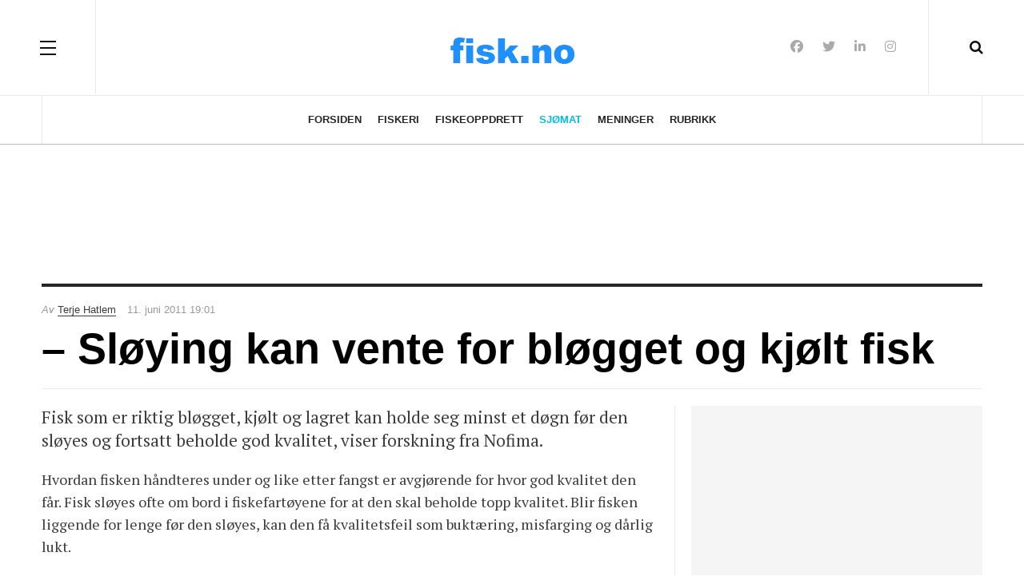

--- FILE ---
content_type: text/html; charset=utf-8
request_url: https://fisk.no/mat/4656-sloying-kan-vente-for-blogget-og-kjolt-fisk
body_size: 6777
content:

<!DOCTYPE html>
<html lang="nb-no" dir="ltr"
	  class='com_content view-article layout-blog itemid-673 j60 j40 mm-hover'>
<head>
<meta name="robots" content="max-snippet:-1">
	<meta charset="utf-8">
	<meta name="author" content="Terje Hatlem">
	<meta name="og:title" content="– Sløying kan vente for bløgget og kjølt fisk">
	<meta name="og:type" content="article">
	<meta name="og:url" content="https://fisk.no/mat/4656-sloying-kan-vente-for-blogget-og-kjolt-fisk">
	<meta name="og:site_name" content="Fisk.no">
	<meta name="og:description" content="Fisk som er riktig bløgget, kjølt og lagret kan holde seg minst et døgn før den sløyes og fortsatt beholde god kvalitet, viser forskning fra Nofima. ">
	<meta name="description" content="Fisk som er riktig bløgget, kjølt og lagret kan holde seg minst et døgn før den sløyes og fortsatt beholde god kvalitet, viser forskning fra Nofima. ">
	<title>– Sløying kan vente for bløgget og kjølt fisk - Fisk.no</title>
	<link href="https://fisk.no/mat/4656-sloying-kan-vente-for-blogget-og-kjolt-fisk" rel="canonical" data-asset-name="System - Link Canonical">
	<link href="https://fisk.no/mat/4656-sloying-kan-vente-for-blogget-og-kjolt-fisk?tmpl=component" rel="alternate" data-asset-name="System - Link Canonical">
	<link href="https://fisk.no/smartsok?format=opensearch" rel="search" title="OpenSearch Fisk.no" type="application/opensearchdescription+xml">
	<link href="/templates/fisk/favicon.ico" rel="icon" type="image/vnd.microsoft.icon">
<link href="/media/vendor/awesomplete/css/awesomplete.css?1.1.7" rel="stylesheet">
	<link href="/templates/fisk/local/css/bootstrap.css" rel="stylesheet">
	<link href="/media/plg_system_jcepro/site/css/content.min.css?86aa0286b6232c4a5b58f892ce080277" rel="stylesheet">
	<link href="/templates/system/css/system.css" rel="stylesheet">
	<link href="/media/system/css/joomla-fontawesome.min.css" rel="stylesheet">
	<link href="/templates/fisk/local/css/template.css" rel="stylesheet">
	<link href="/templates/fisk/local/css/off-canvas.css" rel="stylesheet">
	<link href="/templates/fisk/fonts/font-awesome/css/font-awesome.min.css" rel="stylesheet">
	<link href="/templates/fisk/fonts/ionicons/css/ionicons.min.css" rel="stylesheet">
	<link href="//fonts.googleapis.com/css?family=PT+Serif:400,700" rel="stylesheet">
	<link href="/templates/fisk/css/custom.css" rel="stylesheet">
<script src="/media/vendor/jquery/js/jquery.min.js?3.7.1"></script>
	<script src="/media/vendor/jquery/js/jquery-noconflict.min.js?3.7.1"></script>
	<script type="application/json" class="joomla-script-options new">{"joomla.jtext":{"MOD_FINDER_SEARCH_VALUE":"Søk &hellip;"},"finder-search":{"url":"\/component\/finder\/?task=suggestions.suggest&amp;format=json&amp;tmpl=component&amp;Itemid=82"},"system.paths":{"root":"","rootFull":"https:\/\/fisk.no\/","base":"","baseFull":"https:\/\/fisk.no\/"},"csrf.token":"65d67552d71aeefba1586f154caea708"}</script>
	<script src="/media/system/js/core.min.js?a3d8f8"></script>
	<script src="/media/vendor/bootstrap/js/popover.min.js?5.3.8" type="module"></script>
	<script src="/media/vendor/awesomplete/js/awesomplete.min.js?1.1.7" defer></script>
	<script src="/media/com_finder/js/finder.min.js?755761" type="module"></script>
	<script src="/plugins/system/t3/base-bs3/bootstrap/js/bootstrap.js"></script>
	<script src="/plugins/system/t3/base-bs3/js/jquery.tap.min.js"></script>
	<script src="/plugins/system/t3/base-bs3/js/off-canvas.js"></script>
	<script src="/plugins/system/t3/base-bs3/js/script.js"></script>
	<script src="/plugins/system/t3/base-bs3/js/menu.js"></script>
	<script src="/templates/fisk/js/jquery.cookie.js"></script>
	<script src="/templates/fisk/js/script.js"></script>
	<script type="application/ld+json">{"@context":"https://schema.org","@graph":[{"@type":"Organization","@id":"https://fisk.no/#/schema/Organization/base","name":"Fisk.no","url":"https://fisk.no/"},{"@type":"WebSite","@id":"https://fisk.no/#/schema/WebSite/base","url":"https://fisk.no/","name":"Fisk.no","publisher":{"@id":"https://fisk.no/#/schema/Organization/base"},"potentialAction":{"@type":"SearchAction","target":"https://fisk.no/smartsok?q={search_term_string}","query-input":"required name=search_term_string"}},{"@type":"WebPage","@id":"https://fisk.no/#/schema/WebPage/base","url":"https://fisk.no/mat/4656-sloying-kan-vente-for-blogget-og-kjolt-fisk","name":"– Sløying kan vente for bløgget og kjølt fisk - Fisk.no","description":"Fisk som er riktig bløgget, kjølt og lagret kan holde seg minst et døgn før den sløyes og fortsatt beholde god kvalitet, viser forskning fra Nofima. ","isPartOf":{"@id":"https://fisk.no/#/schema/WebSite/base"},"about":{"@id":"https://fisk.no/#/schema/Organization/base"},"inLanguage":"nb-NO"},{"@type":"Article","@id":"https://fisk.no/#/schema/com_content/article/4656","name":"– Sløying kan vente for bløgget og kjølt fisk","headline":"– Sløying kan vente for bløgget og kjølt fisk","inLanguage":"nb-NO","author":{"@type":"Person","name":"Terje Hatlem"},"isPartOf":{"@id":"https://fisk.no/#/schema/WebPage/base"}}]}</script>
	<meta property="og:type" content="article" />
<link rel="image_src" content="https://fisk.no/" />
<meta property="og:image" content="https://fisk.no/" />
<meta property="article:tag" content="" />

	
<!-- META FOR IOS & HANDHELD -->
	<meta name="viewport" content="width=device-width, initial-scale=1.0, maximum-scale=3.0, user-scalable=yes"/>
	<style type="text/stylesheet">
		@-webkit-viewport   { width: device-width; }
		@-moz-viewport      { width: device-width; }
		@-ms-viewport       { width: device-width; }
		@-o-viewport        { width: device-width; }
		@viewport           { width: device-width; }
	</style>
	<script type="text/javascript">
		//<![CDATA[
		if (navigator.userAgent.match(/IEMobile\/10\.0/)) {
			var msViewportStyle = document.createElement("style");
			msViewportStyle.appendChild(
				document.createTextNode("@-ms-viewport{width:auto!important}")
			);
			document.getElementsByTagName("head")[0].appendChild(msViewportStyle);
		}
		//]]>
	</script>
<meta name="HandheldFriendly" content="true"/>
<meta name="apple-mobile-web-app-capable" content="YES"/>
<!-- //META FOR IOS & HANDHELD -->




<!-- Le HTML5 shim and media query for IE8 support -->
<!--[if lt IE 9]>
<script src="//html5shim.googlecode.com/svn/trunk/html5.js"></script>
<script type="text/javascript" src="/plugins/system/t3/base-bs3/js/respond.min.js"></script>
<![endif]-->

<!-- You can add Google Analytics here or use T3 Injection feature -->
<!-- Google tag (gtag.js) -->
<script async src="https://www.googletagmanager.com/gtag/js?id=G-E3P3HNYY5M"></script>
<script>
  window.dataLayer = window.dataLayer || [];
  function gtag(){dataLayer.push(arguments);}
  gtag('js', new Date());

  gtag('config', 'G-E3P3HNYY5M');
</script>
</head>

<body class="">

<div class="t3-wrapper"> <!-- Need this wrapper for off-canvas menu. Remove if you don't use of-canvas -->

  
<!-- HEADER -->
<header id="t3-header" class="t3-header wrap">
	<div class="container">
		<div class="row">
							
<button class="btn btn-primary off-canvas-toggle " type="button" data-pos="left" data-nav="#t3-off-canvas" data-effect="off-canvas-effect-4">
  <span class="patty"></span><span class="element-invisible">Off Canvas</span>
</button>

<!-- OFF-CANVAS SIDEBAR -->
<div id="t3-off-canvas" class="t3-off-canvas ">
  <div class="t3-off-canvas-body">
    <div class="t3-module module " id="Mod29"><div class="module-inner"><h3 class="module-title "><span>Meny</span></h3><div class="module-ct"><ul class="nav nav-pills nav-stacked menuNOT USED">
<li class="item-82 default"><a href="/" class="">Forsiden</a></li><li class="item-671"><a href="/fiskeri" class="">Fiskeri</a></li><li class="item-672"><a href="/oppdrett" class="">Fiskeoppdrett</a></li><li class="item-673 current active"><a href="/mat" class="">Sjømat</a></li><li class="item-674"><a href="/meninger" class="">Meninger</a></li><li class="item-58"><a href="/marked" class="">Rubrikk</a></li></ul>
</div></div></div><div class="t3-module module " id="Mod435"><div class="module-inner"><h3 class="module-title "><span>Tjenester</span></h3><div class="module-ct"><ul class="nav nav-pills nav-stacked menuNOT USED">
<li class="item-2596"><a href="/annonsering" class="">Annonsering</a></li><li class="item-71"><a href="/kontakt-oss" class="">Kontakt oss</a></li><li class="item-782"><a href="/skipstrafikken" class="">Skipstrafikken</a></li><li class="item-670"><a href="/smartsok" class="">Smartsøk</a></li></ul>
</div></div></div>
  </div>
</div>
<!-- //OFF-CANVAS SIDEBAR -->


							
			<!-- LOGO -->
			<div class="col-xs-12 col-md-4 logo">
				<div class="logo-image logo-control">
					<a href="/" title="Fisk.no">
																				<img class="logo-img" src="/images/stories/logo.png#joomlaImage://local-images/stories/logo.png?width=195&height=55" alt="Fisk.no" />
																																	<img class="logo-img-sm" src="/images/stories/logo_liten.png#joomlaImage://local-images/stories/logo_liten.png?width=129&height=45" alt="Fisk.no" />
																			<span>Fisk.no</span>
					</a>
					<small class="site-slogan"></small>
				</div>
			</div>
			<!-- //LOGO -->

							<div class="headright">
											<!-- HEAD SEARCH -->
						<div class="head-search ">
							<i class="fa fa-search"></i>
								<div class="search search-full ">
		<form class="mod-finder js-finder-searchform form-search" action="/smartsok" method="get" role="search">
			<label for="mod-finder-searchword368" class="finder">Søk</label><input type="text" name="q" id="mod-finder-searchword368" class="js-finder-search-query form-control search-query" value="" placeholder="Søk &hellip;">
											</form>
	</div>

						</div>
						<!-- //HEAD SEARCH -->
										
										
											<!-- HEAD SOCIAL -->
						<div class="head-social ">
							
<div id="mod-custom409" class="mod-custom custom">
    <ul class="social-list">
<li><a class="facebook" title="Facebook" href="https://www.facebook.com/Fisk.no" rel="noreferrer nofollow"><i class="fa fa-facebook"></i></a></li>
<li><a class="twitter" title="Twitter" href="https://twitter.com/fiskno" rel="noreferrer nofollow"><i class="fa fa-twitter"></i></a></li>
<li><a class="linkedin" title="LinkedIn" href="https://www.linkedin.com/company/fiskno" rel="noreferrer nofollow"><i class="fa fa-linkedin"></i></a></li>
<li><a class="instagram" title="Instagram" href="https://www.instagram.com/fisk.no/" rel="noreferrer nofollow"><i class="fa fa-instagram"></i></a></li>
</ul></div>

						</div>
						<!-- //HEAD SOCIAL -->
									</div>
			
		</div>
	</div>
</header>
<!-- //HEADER -->

  
<!-- MAIN NAVIGATION -->
<nav id="t3-mainnav" class="wrap navbar navbar-default t3-mainnav">
	<div class="container">

		<!-- Brand and toggle get grouped for better mobile display -->
		<div class="navbar-header">
		
			
		</div>

		
		<div class="t3-navbar navbar-collapse collapse">
					<ul class="nav navbar-nav">
			<li class="item-82">				<a href="/" >Forsiden</a>
				</li><li class="item-671">				<a href="/fiskeri" >Fiskeri</a>
				</li><li class="item-672">				<a href="/oppdrett" >Fiskeoppdrett</a>
				</li><li class="item-673 current active">				<a href="/mat" >Sjømat</a>
				</li><li class="item-674">				<a href="/meninger" >Meninger</a>
				</li><li class="item-58">				<a href="/marked" >Rubrikk</a>
				</li>		</ul>
	
		</div>

	</div>
</nav>
<!-- //MAIN NAVIGATION -->

<script>
	(function ($){
		var maps = [];
		$(maps).each (function (){
			$('li[data-id="' + this['id'] + '"]').addClass (this['class']);
		});
	})(jQuery);
</script>
<!-- //MAIN NAVIGATION -->

  
	<!-- Banner Top -->
	<div class="wrap t3-banner t3-banner-top">
		<div class="container">
			<div class="mod-banners bannergroup">

    <div class="mod-banners__item banneritem">
                                        <script async src="//pagead2.googlesyndication.com/pagead/js/adsbygoogle.js"></script>
<!-- Fisk.no - top 728x90 -->
<ins class="adsbygoogle"
     style="display:inline-block;width:728px;height:90px"
     data-ad-client="ca-pub-3189926296905471"
     data-ad-slot="4939147204"></ins>
<script>
(adsbygoogle = window.adsbygoogle || []).push({});
</script>            </div>

</div>

		</div>
	</div>
	<!-- //Banner Top -->

  
  


  

<div id="t3-mainbody" class="container t3-mainbody">
	<div class="row">

		<!-- MAIN CONTENT -->
		<div id="t3-content" class="t3-content col-xs-12">
						<div class="item-page clearfix">


<!-- Article -->
<article class="article" itemscope itemtype="http://schema.org/Article">
	<meta itemscope itemprop="mainEntityOfPage"  itemType="https://schema.org/WebPage" itemid="https://google.com/article"/>
	<meta itemprop="inLanguage" content="nb-NO" />

	    <meta content="2023-02-21T01:49:46+01:00" itemprop="dateModified">
  
      <meta content="2011-06-11T19:01:10+02:00" itemprop="datePublished">
  
  <!-- Aside -->
<aside class="article-aside clearfix">
    	<dl class="article-info  muted">

		
			<dt class="article-info-term">
													Detaljer							</dt>
							
				
<dd class="createdby hasTooltip" itemprop="author" title="">
	<i class="fa fa-user"></i>
  <em>Av</em>
			<span itemprop="name"><a href="/kontakt-oss/2-terje-hatlem" itemprop="url">Terje Hatlem</a></span>
	  <span style="display: none;" itemprop="publisher" itemscope itemtype="https://schema.org/Organization">
  <span itemprop="logo" itemscope itemtype="https://schema.org/ImageObject">
    <img src="https://fisk.no//templates/fisk/images/logo.png" alt="logo" itemprop="url" />
    <meta itemprop="width" content="auto" />
    <meta itemprop="height" content="auto" />
  </span>
  <meta itemprop="name" content="Terje Hatlem"/>
  </span>
</dd>
			
			
			
					
		
			<dt class="hide">Detaljer</dt>

										<dd class="create">
					<i class="fa fa-calendar"></i>
					<time datetime="2011-06-11T19:01:10+02:00" itemprop="dateCreated">
						11. juni 2011 19:01					</time>
			</dd>			
			
						</dl>
      
		
</aside>  
<!-- //Aside -->

	
<header class="article-header clearfix">
	<h1 class="article-title" itemprop="headline">
					– Sløying kan vente for bløgget og kjølt fisk			<meta itemprop="url" content="https://fisk.no/mat/4656-sloying-kan-vente-for-blogget-og-kjolt-fisk" />
			</h1>

			</header>
	
<div class="row equal-height">
									<div class="col-xs-12 ">
			</div>
	<div class="col col-xs-12  col-md-8  item-main">

		<div class="row">
		
		<div class="article-content-main  col-lg-12 ">
		
		
		
		
			
			<section class="article-content clearfix" itemprop="articleBody">
				<p class="lead">Fisk som er riktig bløgget, kjølt og lagret kan holde seg minst et døgn før den sløyes og fortsatt beholde god kvalitet, viser forskning fra Nofima.</p>
<p>Hvordan fisken håndteres under og like etter fangst er avgjørende for hvor god kvalitet den får. Fisk sløyes ofte om bord i fiskefartøyene for at den skal beholde topp kvalitet. Blir fisken liggende for lenge før den sløyes, kan den få kvalitetsfeil som buktæring, misfarging og dårlig lukt.</p>
<p>Men for å kunne utnytte mer av restråstoffet er det en fordel om fisken kan sløyes på land. Fiskemottakene på sin side opplever til tider å få levert mer fisk enn de kan ta unna hvis fisken skal sløyes på land. De vil ha god nytte av at fisk som kommer inn på ettermiddagen kan lagres usløyd til neste dag.</p>
<p>Nofima har på oppdrag fra RUBIN undersøkt hvor mye tiden mellom fangst og sløying har å si for kvaliteten, og hva som er optimal lagringsmåte for usløyd fisk, skriver Nofima i en pressemelding.</p>
<p>Forskerne testet ulike metoder som brukes for å håndtere torsk, hyse og sei etter at de er tatt om bord i båten, og før de leveres på fiskemottaket.</p>
<h2>– Vær rask med bløgging og kjøling</h2>
<p><strong>– For å være best mulig egnet til usløyd oppbevaring, må fisken bløgges straks den kommer om bord og blø godt ut i vann før den kjøles, sier seniorforsker Leif Akse i Nofima.</strong></p>
<p>Fisk som blør ut i kjølekontainerne med is-slurry (finknust is i sjøvann) eller isvann kan få misfarget kjøtt. Så snart fisken er bløgget og utblødd, må nedkjølingen begynne, er anbefalingen fra forskerne.</p>
<p>Å ha god kjøling om bord og på land er avgjørende for hvor lenge fisk kan lagres usløyd. Fisken lagres vanligvis i is-slurry, i sjøvann med is eller i kjølt sjøvann. Forskningsresultatene viser at alle disse kjølingsmåtene kan brukes til å oppbevare usløyd fisk, men at det varierer hvor lenge den kan kjøles før kvaliteten blir forringet.</p>
<h2>Lagring før sløying</h2>
<p>– Torsk som kjøles i is-slurry med en temperatur på -1,25 grader C kan lagres usløyd i inntil et døgn etter fangst uten kvalitetstap på fisk og biprodukter. Ved høyere kjøletemperatur er lagringstiden rundt 20 timer, sier Akse.</p>
<p>Hysa viste seg mindre egnet til lagring usløyd enn torsk, og viste mer utslag på misfarging og lukt. Men ved god kjøling i is-slurry om bord og på land, kan likevel usløyd hyse oppbevares i ett døgn uten uakseptabelt kvalitetstap.</p>
<p>Bløgget og godt kjølt sei som er fisket med redskaper som gir lite fangstskader, slik som line og snurrevad, kan mest sannsynlig oppbevares like lenge usløyd som hyse og torsk uten uakseptabelt kvalitetstap, mener forskerne.</p>
<p>Fisk som skal lagres usløyd må imidlertid være uten åte (mageinnhold). Åtesprengt garnsei var ødelagt av buktæring ett døgn etter fangst.</p>			</section>

		  <!-- footer -->
		  		  <!-- //footer -->

			
										
							
								<div class="tags">
																	<span class="tag-67 tag-list0" itemprop="keywords">
					<a href="/emne/forskning" class="label label-info">
						Forskning					</a>
				</span>
																				<span class="tag-81 tag-list1" itemprop="keywords">
					<a href="/emne/matkvalitet" class="label label-info">
						Matkvalitet					</a>
				</span>
																				<span class="tag-124 tag-list2" itemprop="keywords">
					<a href="/emne/nofima" class="label label-info">
						Nofima					</a>
				</span>
																				<span class="tag-180 tag-list3" itemprop="keywords">
					<a href="/emne/teknologi" class="label label-info">
						Teknologi					</a>
				</span>
																				<span class="tag-185 tag-list4" itemprop="keywords">
					<a href="/emne/rubin" class="label label-info">
						Rubin					</a>
				</span>
																				<span class="tag-188 tag-list5" itemprop="keywords">
					<a href="/emne/fisk" class="label label-info">
						Fisk					</a>
				</span>
						</div>
						</div>
		</div></div>

					<div class="col col-md-4 item-sidebar hidden-sm hidden-xs"><div class="affix-wrap">
				<div class="t3-module module " id="Mod437"><div class="module-inner"><div class="module-ct"><div class="mod-banners bannergroup">

    <div class="mod-banners__item banneritem">
                                        <script async src="//pagead2.googlesyndication.com/pagead/js/adsbygoogle.js"></script>
<!-- Fisk.no - 300x250 article sidebar -->
<ins class="adsbygoogle"
     style="display:inline-block;width:300px;height:250px"
     data-ad-client="ca-pub-3189926296905471"
     data-ad-slot="4433979270"></ins>
<script>
(adsbygoogle = window.adsbygoogle || []).push({});
</script>            </div>

</div>
</div></div></div><div class="t3-module module " id="Mod407"><div class="module-inner"><h3 class="module-title "><span>Mest lest</span></h3><div class="module-ct"><ul class="mostread ">
  <li>
    
<div class="pull-left item-image" itemprop="image">

      <a href="/fiskeri/7905-setter-opp-nybygg-for-utleie-til-leroy-seafood" itemprop="url">
  	   <img class="caption" src="/images/uploads/2026/01/wci-leroy_09c64-thumb.jpg#joomlaImage://local-images/uploads/2026/01/wci-leroy_09c64-thumb.jpg?width=480&amp;height=270" alt="Lerøy Seafood skal drive fiskeforedling i det nye logistikkbygget fra West Coast Invest Eiendom AS. Illustrasjon: West Coast Invest Eiendom" itemprop="thumbnailUrl"/>
      </a>
  </div>
    <div class="item-content">
    <aside class="article-aside clearfix">
        <dl class="article-info  muted">
          <dt class="article-info-term">Detaljer</dt>
      </dl>
    </aside>

    <a href="/fiskeri/7905-setter-opp-nybygg-for-utleie-til-leroy-seafood" itemprop="url">
      <span itemprop="name">
        Setter opp nybygg for utleie til Lerøy Seafood      </span>
    </a>
    </div>
  </li>
  <li>
    
<div class="pull-left item-image" itemprop="image">

      <a href="/oppdrett/7906-eksportprisen-for-laks-ned-8-07-kroner-i-veke-2" itemprop="url">
  	   <img class="caption" src="/images/uploads/2025/10/klavelandet_7f835.jpg#joomlaImage://local-images/uploads/2025/10/klavelandet_7f835.jpg?width=1200&amp;height=800" alt="Oppdrettslokaliteten Klavelandet i Kinn, med utsikt innover Eikefjorden. Foto: Terje Hatlem" itemprop="thumbnailUrl"/>
      </a>
  </div>
    <div class="item-content">
    <aside class="article-aside clearfix">
        <dl class="article-info  muted">
          <dt class="article-info-term">Detaljer</dt>
      </dl>
    </aside>

    <a href="/oppdrett/7906-eksportprisen-for-laks-ned-8-07-kroner-i-veke-2" itemprop="url">
      <span itemprop="name">
        Eksportprisen for laks ned 8,07 kroner i veke 2      </span>
    </a>
    </div>
  </li>
</ul>
</div></div></div>			</div></div>
			</div> <!-- //Row -->
</article>
<!-- //Article -->




	
</div>
		</div>
		<!-- //MAIN CONTENT -->

	</div>
</div> 



  <div id="t3-section" class="t3-section-wrap wrap">
  <div class="container">
	  </div>
</div>


  


  


  
<!-- FOOTER -->
<footer id="t3-footer" class="wrap t3-footer">
	<div class="container">
		<div class="footer-detail">
		
		<section class="t3-copyright">
			<div class="row">
				<div class="col-md-12 copyright ">
					
<div id="mod-custom113" class="mod-custom custom">
    <p style="text-align: center;"><span style="color: #333333; font-size: 12pt;"><a href="/kontakt-oss" rel="nofollow" style="color: #333333;">Kontakt oss</a> | <a href="/om-oss" rel="nofollow" style="color: #333333;">Om oss</a>&nbsp;| <a href="/annonsering" rel="nofollow" style="color: #333333;">Annonsering</a> | <a href="/marked" rel="nofollow" style="color: #333333;">Rubrikkannonser</a>&nbsp;| Personvern og Cookies </span><br /><span style="color: #333333; font-size: 12pt;">Alt innhold er opphavsrettslig beskyttet © Fisk Media AS</span></p></div>

				</div>
							</div>
		</section>
		</div>
	</div>
</footer>
<!-- //FOOTER -->

</div>

</body>

</html>

--- FILE ---
content_type: text/html; charset=utf-8
request_url: https://www.google.com/recaptcha/api2/aframe
body_size: 268
content:
<!DOCTYPE HTML><html><head><meta http-equiv="content-type" content="text/html; charset=UTF-8"></head><body><script nonce="z8iCUhHFVb5xRhRkKx_FDQ">/** Anti-fraud and anti-abuse applications only. See google.com/recaptcha */ try{var clients={'sodar':'https://pagead2.googlesyndication.com/pagead/sodar?'};window.addEventListener("message",function(a){try{if(a.source===window.parent){var b=JSON.parse(a.data);var c=clients[b['id']];if(c){var d=document.createElement('img');d.src=c+b['params']+'&rc='+(localStorage.getItem("rc::a")?sessionStorage.getItem("rc::b"):"");window.document.body.appendChild(d);sessionStorage.setItem("rc::e",parseInt(sessionStorage.getItem("rc::e")||0)+1);localStorage.setItem("rc::h",'1768585808153');}}}catch(b){}});window.parent.postMessage("_grecaptcha_ready", "*");}catch(b){}</script></body></html>